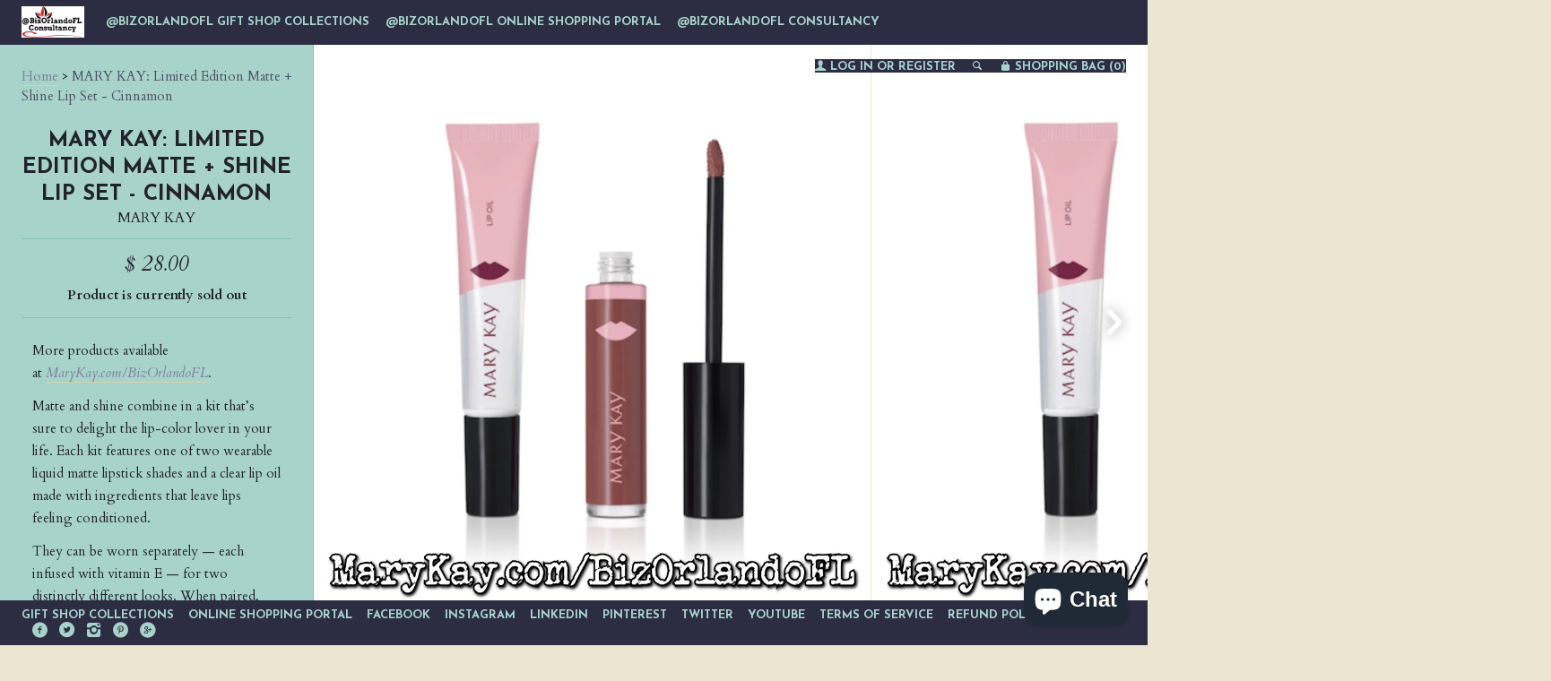

--- FILE ---
content_type: text/javascript
request_url: https://www.shopsosartgallery.com/cdn/shop/t/14/assets/mousewheel.js?v=42482995458780412121456729884
body_size: 899
content:
/*! Copyright (c) 2013 Brandon Aaron (http://brandon.aaron.sh)
 * Licensed under the MIT License (LICENSE.txt).
 *
 * Version: 4.0.0-pre
 *
 * Requires: jQuery 1.7+
 */(function(factory){typeof define=="function"&&define.amd?define(["jquery"],factory):typeof exports=="object"?module.exports=factory:factory(jQuery)})(function($){for(var toFix=["wheel","mousewheel","DOMMouseScroll","MozMousePixelScroll"],toBind=("onwheel"in document)||document.documentMode>=9?["wheel"]:["mousewheel","DomMouseScroll","MozMousePixelScroll"],slice=Array.prototype.slice,nullLowestDeltaTimeout,lowestDelta,i=toFix.length;i;)$.event.fixHooks[toFix[--i]]=$.event.mouseHooks;var special=$.event.special.mousewheel={version:"4.0.0-pre",setup:function(){if(this.addEventListener)for(var i2=toBind.length;i2;)this.addEventListener(toBind[--i2],handler,!1);else this.onmousewheel=handler;$.data(this,"mousewheel-line-height",special._getLineHeight(this)),$.data(this,"mousewheel-page-height",special._getPageHeight(this))},add:function(handleObj){var data=handleObj.data,settings=data&&data.mousewheel;settings&&(("throttle"in settings||"debounce"in settings)&&special._delayHandler.call(this,handleObj),"intent"in settings&&special._intentHandler.call(this,handleObj))},trigger:function(data,event2){return event2||(event2=data,data=null),handler.call(this,event2),!1},teardown:function(){if(this.removeEventListener)for(var i2=toBind.length;i2;)this.removeEventListener(toBind[--i2],handler,!1);else this.onmousewheel=null},_getLineHeight:function(elem){return parseInt($(elem).offsetParent().css("fontSize"),10)},_getPageHeight:function(elem){return $(elem).height()},settings:{adjustOldDeltas:!0},trigger:function(data,event2){return event2||(event2=data,data=null),handler.call(this,event2),!1},_fix:function(orgEvent){var deltaX=0,deltaY=0,absDelta=0,event2=$.event.fix(orgEvent);if("detail"in orgEvent&&(deltaY=orgEvent.detail),"wheelDelta"in orgEvent&&(deltaY=orgEvent.wheelDelta*-1),"wheelDeltaY"in orgEvent&&(deltaY=orgEvent.wheelDeltaY*-1),"wheelDeltaX"in orgEvent&&(deltaX=orgEvent.wheelDeltaX*-1),"axis"in orgEvent&&orgEvent.axis===orgEvent.HORIZONTAL_AXIS&&(deltaX=deltaY,deltaY=0),"deltaY"in orgEvent&&(deltaY=orgEvent.deltaY),"deltaX"in orgEvent&&(deltaX=orgEvent.deltaX),!(deltaY===0&&deltaX===0)){if(orgEvent.deltaMode===1){var lineHeight=$.data(this,"mousewheel-line-height");delta*=lineHeight,deltaY*=lineHeight,deltaX*=lineHeight}else if(orgEvent.deltaMode===2){var pageHeight=$.data(this,"mousewheel-page-height");delta*=pageHeight,deltaY*=pageHeight,deltaX*=pageHeight}return absDelta=Math.max(Math.abs(deltaY),Math.abs(deltaX)),(!lowestDelta||absDelta<lowestDelta)&&(lowestDelta=absDelta,shouldAdjustOldDeltas(orgEvent,absDelta)&&(lowestDelta/=40)),shouldAdjustOldDeltas(orgEvent,absDelta)&&(delta/=40,deltaX/=40,deltaY/=40),deltaX=Math[deltaX>=1?"floor":"ceil"](deltaX/lowestDelta),deltaY=Math[deltaY>=1?"floor":"ceil"](deltaY/lowestDelta),event2.deltaX=deltaX,event2.deltaY=deltaY,event2.deltaFactor=lowestDelta,event2.deltaMode=0,event2.type="mousewheel",event2}},_intentHandler:function(handleObj){var timeout,pX,pY,cX,cY,hasIntent=!1,elem=this,settings=handleObj.data.mousewheel.intent,interval=settings.interval||100,sensitivity=settings.sensitivity||7,oldHandler=handleObj.handler,track=function(event2){cX=event2.pageX,cY=event2.pageY},compare=function(){Math.abs(pX-cX)+Math.abs(pY-cY)<sensitivity?($(elem).off("mousemove",track),hasIntent=!0):(pX=cX,pY=cY,timeout=setTimeout(compare,interval))},newHandler=function(event2){if(hasIntent)return oldHandler.apply(elem,arguments);preventAndStopIfSet(settings,event2)};$(elem).on("mouseenter",function(){pX=event.pageX,pY=event.pageY,$(elem).on("mousemove",track),timeout=setTimeout(compare,interval)}).on("mouseleave",function(){timeout&&clearTimeout(timeout),$(elem).off("mousemove",track),hasIntent=!1}),handleObj.handler=newHandler},_delayHandler:function(handleObj){var delayTimeout,maxTimeout,lastRun,elem=this,method="throttle"in handleObj.data.mousewheel?"throttle":"debounce",settings=handleObj.data.mousewheel[method],leading="leading"in settings?settings.leading:method!=="debounce",trailing="trailing"in settings?settings.trailing:!0,delay=settings.delay||100,maxDelay=method==="throttle"?delay:settings.maxDelay,oldHandler=handleObj.handler,newHandler=function(event2){var args=arguments,clear=function(){maxTimeout&&clearTimeout(maxTimeout),delayTimeout=null,maxTimeout=null,lastRun=null},run=function(){return lastRun=+new Date,oldHandler.apply(elem,args)},maxDelayed=function(){return maxTimeout=null,run()},delayed=function(){if(clear(),trailing)return run()},result;return delayTimeout?clearTimeout(delayTimeout):leading&&(result=run()),delayTimeout=setTimeout(delayed,delay),method==="throttle"?maxDelay&&+new Date-lastRun>=maxDelay&&(result=maxDelayed()):maxDelay&&!maxTimeout&&(maxTimeout=setTimeout(maxDelayed,maxDelay)),preventAndStopIfSet(settings,event2),result};handleObj.handler=newHandler}};function handler(event2){var orgEvent=event2?event2.originalEvent||event2:window.event,args=slice.call(arguments,1);return event2=special._fix(orgEvent),args.unshift(event2),nullLowestDeltaTimeout&&clearTimeout(nullLowestDeltaTimeout),nullLowestDeltaTimeout=setTimeout(nullLowestDelta,200),$.event.dispatch.apply(this,args)}function nullLowestDelta(){lowestDelta=null}function shouldAdjustOldDeltas(orgEvent,absDelta){return special.settings.adjustOldDeltas&&orgEvent.type==="mousewheel"&&absDelta%120===0}function preventAndStopIfSet(settings,event2){settings.preventDefault===!0&&event2.preventDefault(),settings.stopPropagation===!0&&event2.stopPropagation()}});
//# sourceMappingURL=/cdn/shop/t/14/assets/mousewheel.js.map?v=42482995458780412121456729884


--- FILE ---
content_type: text/javascript; charset=utf-8
request_url: https://www.shopsosartgallery.com/products/limited-edition-mary-kay-matte-shine-lip-set-cinnamon.js
body_size: 622
content:
{"id":7121628594336,"title":"MARY KAY: Limited Edition Matte + Shine Lip Set - Cinnamon","handle":"limited-edition-mary-kay-matte-shine-lip-set-cinnamon","description":"\u003cp\u003e\u003cspan\u003eMore products available at \u003ca href=\"https:\/\/MaryKay.com\/BizOrlandoFL\" target=\"_blank\" rel=\"noopener noreferrer\"\u003eMaryKay.com\/BizOrlandoFL\u003c\/a\u003e.\u003c\/span\u003e\u003c\/p\u003e\n\u003cp\u003e\u003cspan\u003eMatte and shine combine in a kit that’s sure to delight the lip-color lover in your life. Each kit features one of two wearable liquid matte lipstick shades and a clear lip oil made with ingredients that leave lips feeling conditioned.\u003c\/span\u003e\u003c\/p\u003e\n\u003cp\u003e\u003cspan\u003e They can be worn separately — each infused with vitamin E — for two distinctly different looks. When paired, lips are nourished by a shine-inducing oil, while confidence-boosting color makes a statement. Give a kit away and keep one for yourself as a versatile lip solution.\u003c\/span\u003e\u003c\/p\u003e","published_at":"2023-02-18T10:57:13-05:00","created_at":"2021-11-09T19:09:23-05:00","vendor":"Mary Kay","type":"Lipstick","tags":["Mary Kay"],"price":2800,"price_min":2800,"price_max":2800,"available":false,"price_varies":false,"compare_at_price":null,"compare_at_price_min":0,"compare_at_price_max":0,"compare_at_price_varies":false,"variants":[{"id":41325308805280,"title":"Default Title","option1":"Default Title","option2":null,"option3":null,"sku":"","requires_shipping":true,"taxable":true,"featured_image":null,"available":false,"name":"MARY KAY: Limited Edition Matte + Shine Lip Set - Cinnamon","public_title":null,"options":["Default Title"],"price":2800,"weight":2268,"compare_at_price":null,"inventory_quantity":0,"inventory_management":"shopify","inventory_policy":"deny","barcode":"","requires_selling_plan":false,"selling_plan_allocations":[]}],"images":["\/\/cdn.shopify.com\/s\/files\/1\/1189\/0820\/products\/Screenshot_20211109-182714_wm.jpg?v=1636502980","\/\/cdn.shopify.com\/s\/files\/1\/1189\/0820\/products\/Screenshot_20211109-182703_wm.jpg?v=1636502980"],"featured_image":"\/\/cdn.shopify.com\/s\/files\/1\/1189\/0820\/products\/Screenshot_20211109-182714_wm.jpg?v=1636502980","options":[{"name":"Title","position":1,"values":["Default Title"]}],"url":"\/products\/limited-edition-mary-kay-matte-shine-lip-set-cinnamon","media":[{"alt":null,"id":23287534289056,"position":1,"preview_image":{"aspect_ratio":1.001,"height":1023,"width":1024,"src":"https:\/\/cdn.shopify.com\/s\/files\/1\/1189\/0820\/products\/Screenshot_20211109-182714_wm.jpg?v=1636502980"},"aspect_ratio":1.001,"height":1023,"media_type":"image","src":"https:\/\/cdn.shopify.com\/s\/files\/1\/1189\/0820\/products\/Screenshot_20211109-182714_wm.jpg?v=1636502980","width":1024},{"alt":null,"id":23287534387360,"position":2,"preview_image":{"aspect_ratio":1.001,"height":1023,"width":1024,"src":"https:\/\/cdn.shopify.com\/s\/files\/1\/1189\/0820\/products\/Screenshot_20211109-182703_wm.jpg?v=1636502980"},"aspect_ratio":1.001,"height":1023,"media_type":"image","src":"https:\/\/cdn.shopify.com\/s\/files\/1\/1189\/0820\/products\/Screenshot_20211109-182703_wm.jpg?v=1636502980","width":1024}],"requires_selling_plan":false,"selling_plan_groups":[]}

--- FILE ---
content_type: text/json
request_url: https://cdn.subscribers.com/config/d72c8e38-3b12-4c85-ada2-da70ac89f336.json
body_size: 335
content:
{"prompt":{"prompt_type":"native","accent":null,"icon":"https://cdn.subscribers.com/subscribers_logo.png","headline":null,"subheadline":null,"ctaButton":null,"noButton":null,"includeBranding":true,"customCSS":null,"subscriptionCategories":[],"position":null,"inset":null,"overlay":null,"showModalAgainAfter":null,"showSubscribersCount":false},"site":{"name":"https://sosartgallery.myshopify.com","appleWebsitePushId":null,"enabled":true,"subdomain":"sosartgallery-myshopify-com","public_vapid_key":null,"triggerConditions":null,"installed":true,"https":true}}